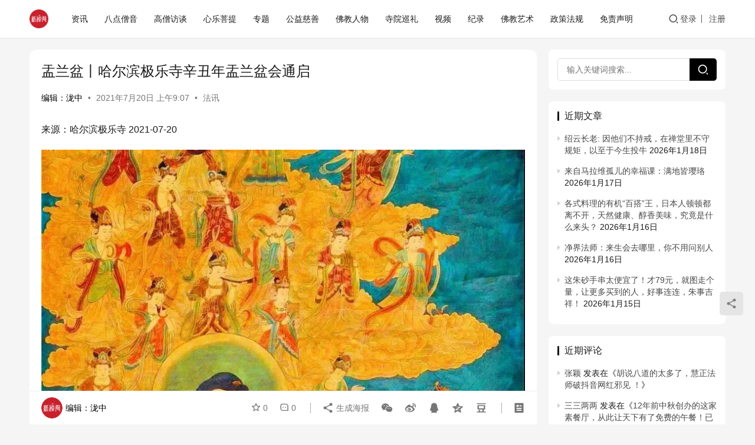

--- FILE ---
content_type: text/html; charset=UTF-8
request_url: https://www.xinchanfeng.com/1-14/7454.html
body_size: 13062
content:
<!DOCTYPE html>
<html lang="zh-Hans">
<head>
    <meta charset="UTF-8">
    <meta http-equiv="X-UA-Compatible" content="IE=edge,chrome=1">
    <meta name="renderer" content="webkit">
    <meta name="viewport" content="width=device-width,initial-scale=1,maximum-scale=5">
    <title>盂兰盆丨哈尔滨极乐寺辛丑年盂兰盆会通启 | 新禅风</title>
    <meta name="description" content="来源：哈尔滨极乐寺 2021-07-20 从即日起开始办理，有办理者请到佛事接待处咨询 咨询电话0451－82561019">
<meta property="og:type" content="article">
<meta property="og:url" content="https://www.xinchanfeng.com/1-14/7454.html">
<meta property="og:site_name" content="新禅风">
<meta property="og:title" content="盂兰盆丨哈尔滨极乐寺辛丑年盂兰盆会通启">
<meta property="og:image" content="https://www.xinchanfeng.com/wp-content/uploads/2021/07/640-3390.jpg">
<meta property="og:description" content="来源：哈尔滨极乐寺 2021-07-20 从即日起开始办理，有办理者请到佛事接待处咨询 咨询电话0451－82561019">
<link rel="canonical" href="https://www.xinchanfeng.com/1-14/7454.html">
<meta name="applicable-device" content="pc,mobile">
<meta http-equiv="Cache-Control" content="no-transform">
<link rel="shortcut icon" href="https://www.xinchanfeng.com/wp-content/uploads/2021/06/1624239353-WechatIMG8810.png">
<style id='wp-img-auto-sizes-contain-inline-css' type='text/css'>
img:is([sizes=auto i],[sizes^="auto," i]){contain-intrinsic-size:3000px 1500px}
/*# sourceURL=wp-img-auto-sizes-contain-inline-css */
</style>
<link rel='stylesheet' id='stylesheet-css' href='//www.xinchanfeng.com/wp-content/uploads/wpcom/style.6.20.0.1747846442.css?ver=6.20.0' type='text/css' media='all' />
<link rel='stylesheet' id='font-awesome-css' href='https://www.xinchanfeng.com/wp-content/themes/justnews/themer/assets/css/font-awesome.css?ver=6.20.0' type='text/css' media='all' />
<style id='wp-block-library-inline-css' type='text/css'>
:root{--wp-block-synced-color:#7a00df;--wp-block-synced-color--rgb:122,0,223;--wp-bound-block-color:var(--wp-block-synced-color);--wp-editor-canvas-background:#ddd;--wp-admin-theme-color:#007cba;--wp-admin-theme-color--rgb:0,124,186;--wp-admin-theme-color-darker-10:#006ba1;--wp-admin-theme-color-darker-10--rgb:0,107,160.5;--wp-admin-theme-color-darker-20:#005a87;--wp-admin-theme-color-darker-20--rgb:0,90,135;--wp-admin-border-width-focus:2px}@media (min-resolution:192dpi){:root{--wp-admin-border-width-focus:1.5px}}.wp-element-button{cursor:pointer}:root .has-very-light-gray-background-color{background-color:#eee}:root .has-very-dark-gray-background-color{background-color:#313131}:root .has-very-light-gray-color{color:#eee}:root .has-very-dark-gray-color{color:#313131}:root .has-vivid-green-cyan-to-vivid-cyan-blue-gradient-background{background:linear-gradient(135deg,#00d084,#0693e3)}:root .has-purple-crush-gradient-background{background:linear-gradient(135deg,#34e2e4,#4721fb 50%,#ab1dfe)}:root .has-hazy-dawn-gradient-background{background:linear-gradient(135deg,#faaca8,#dad0ec)}:root .has-subdued-olive-gradient-background{background:linear-gradient(135deg,#fafae1,#67a671)}:root .has-atomic-cream-gradient-background{background:linear-gradient(135deg,#fdd79a,#004a59)}:root .has-nightshade-gradient-background{background:linear-gradient(135deg,#330968,#31cdcf)}:root .has-midnight-gradient-background{background:linear-gradient(135deg,#020381,#2874fc)}:root{--wp--preset--font-size--normal:16px;--wp--preset--font-size--huge:42px}.has-regular-font-size{font-size:1em}.has-larger-font-size{font-size:2.625em}.has-normal-font-size{font-size:var(--wp--preset--font-size--normal)}.has-huge-font-size{font-size:var(--wp--preset--font-size--huge)}.has-text-align-center{text-align:center}.has-text-align-left{text-align:left}.has-text-align-right{text-align:right}.has-fit-text{white-space:nowrap!important}#end-resizable-editor-section{display:none}.aligncenter{clear:both}.items-justified-left{justify-content:flex-start}.items-justified-center{justify-content:center}.items-justified-right{justify-content:flex-end}.items-justified-space-between{justify-content:space-between}.screen-reader-text{border:0;clip-path:inset(50%);height:1px;margin:-1px;overflow:hidden;padding:0;position:absolute;width:1px;word-wrap:normal!important}.screen-reader-text:focus{background-color:#ddd;clip-path:none;color:#444;display:block;font-size:1em;height:auto;left:5px;line-height:normal;padding:15px 23px 14px;text-decoration:none;top:5px;width:auto;z-index:100000}html :where(.has-border-color){border-style:solid}html :where([style*=border-top-color]){border-top-style:solid}html :where([style*=border-right-color]){border-right-style:solid}html :where([style*=border-bottom-color]){border-bottom-style:solid}html :where([style*=border-left-color]){border-left-style:solid}html :where([style*=border-width]){border-style:solid}html :where([style*=border-top-width]){border-top-style:solid}html :where([style*=border-right-width]){border-right-style:solid}html :where([style*=border-bottom-width]){border-bottom-style:solid}html :where([style*=border-left-width]){border-left-style:solid}html :where(img[class*=wp-image-]){height:auto;max-width:100%}:where(figure){margin:0 0 1em}html :where(.is-position-sticky){--wp-admin--admin-bar--position-offset:var(--wp-admin--admin-bar--height,0px)}@media screen and (max-width:600px){html :where(.is-position-sticky){--wp-admin--admin-bar--position-offset:0px}}

/*# sourceURL=wp-block-library-inline-css */
</style><style id='global-styles-inline-css' type='text/css'>
:root{--wp--preset--aspect-ratio--square: 1;--wp--preset--aspect-ratio--4-3: 4/3;--wp--preset--aspect-ratio--3-4: 3/4;--wp--preset--aspect-ratio--3-2: 3/2;--wp--preset--aspect-ratio--2-3: 2/3;--wp--preset--aspect-ratio--16-9: 16/9;--wp--preset--aspect-ratio--9-16: 9/16;--wp--preset--color--black: #000000;--wp--preset--color--cyan-bluish-gray: #abb8c3;--wp--preset--color--white: #ffffff;--wp--preset--color--pale-pink: #f78da7;--wp--preset--color--vivid-red: #cf2e2e;--wp--preset--color--luminous-vivid-orange: #ff6900;--wp--preset--color--luminous-vivid-amber: #fcb900;--wp--preset--color--light-green-cyan: #7bdcb5;--wp--preset--color--vivid-green-cyan: #00d084;--wp--preset--color--pale-cyan-blue: #8ed1fc;--wp--preset--color--vivid-cyan-blue: #0693e3;--wp--preset--color--vivid-purple: #9b51e0;--wp--preset--gradient--vivid-cyan-blue-to-vivid-purple: linear-gradient(135deg,rgb(6,147,227) 0%,rgb(155,81,224) 100%);--wp--preset--gradient--light-green-cyan-to-vivid-green-cyan: linear-gradient(135deg,rgb(122,220,180) 0%,rgb(0,208,130) 100%);--wp--preset--gradient--luminous-vivid-amber-to-luminous-vivid-orange: linear-gradient(135deg,rgb(252,185,0) 0%,rgb(255,105,0) 100%);--wp--preset--gradient--luminous-vivid-orange-to-vivid-red: linear-gradient(135deg,rgb(255,105,0) 0%,rgb(207,46,46) 100%);--wp--preset--gradient--very-light-gray-to-cyan-bluish-gray: linear-gradient(135deg,rgb(238,238,238) 0%,rgb(169,184,195) 100%);--wp--preset--gradient--cool-to-warm-spectrum: linear-gradient(135deg,rgb(74,234,220) 0%,rgb(151,120,209) 20%,rgb(207,42,186) 40%,rgb(238,44,130) 60%,rgb(251,105,98) 80%,rgb(254,248,76) 100%);--wp--preset--gradient--blush-light-purple: linear-gradient(135deg,rgb(255,206,236) 0%,rgb(152,150,240) 100%);--wp--preset--gradient--blush-bordeaux: linear-gradient(135deg,rgb(254,205,165) 0%,rgb(254,45,45) 50%,rgb(107,0,62) 100%);--wp--preset--gradient--luminous-dusk: linear-gradient(135deg,rgb(255,203,112) 0%,rgb(199,81,192) 50%,rgb(65,88,208) 100%);--wp--preset--gradient--pale-ocean: linear-gradient(135deg,rgb(255,245,203) 0%,rgb(182,227,212) 50%,rgb(51,167,181) 100%);--wp--preset--gradient--electric-grass: linear-gradient(135deg,rgb(202,248,128) 0%,rgb(113,206,126) 100%);--wp--preset--gradient--midnight: linear-gradient(135deg,rgb(2,3,129) 0%,rgb(40,116,252) 100%);--wp--preset--font-size--small: 13px;--wp--preset--font-size--medium: 20px;--wp--preset--font-size--large: 36px;--wp--preset--font-size--x-large: 42px;--wp--preset--spacing--20: 0.44rem;--wp--preset--spacing--30: 0.67rem;--wp--preset--spacing--40: 1rem;--wp--preset--spacing--50: 1.5rem;--wp--preset--spacing--60: 2.25rem;--wp--preset--spacing--70: 3.38rem;--wp--preset--spacing--80: 5.06rem;--wp--preset--shadow--natural: 6px 6px 9px rgba(0, 0, 0, 0.2);--wp--preset--shadow--deep: 12px 12px 50px rgba(0, 0, 0, 0.4);--wp--preset--shadow--sharp: 6px 6px 0px rgba(0, 0, 0, 0.2);--wp--preset--shadow--outlined: 6px 6px 0px -3px rgb(255, 255, 255), 6px 6px rgb(0, 0, 0);--wp--preset--shadow--crisp: 6px 6px 0px rgb(0, 0, 0);}:where(.is-layout-flex){gap: 0.5em;}:where(.is-layout-grid){gap: 0.5em;}body .is-layout-flex{display: flex;}.is-layout-flex{flex-wrap: wrap;align-items: center;}.is-layout-flex > :is(*, div){margin: 0;}body .is-layout-grid{display: grid;}.is-layout-grid > :is(*, div){margin: 0;}:where(.wp-block-columns.is-layout-flex){gap: 2em;}:where(.wp-block-columns.is-layout-grid){gap: 2em;}:where(.wp-block-post-template.is-layout-flex){gap: 1.25em;}:where(.wp-block-post-template.is-layout-grid){gap: 1.25em;}.has-black-color{color: var(--wp--preset--color--black) !important;}.has-cyan-bluish-gray-color{color: var(--wp--preset--color--cyan-bluish-gray) !important;}.has-white-color{color: var(--wp--preset--color--white) !important;}.has-pale-pink-color{color: var(--wp--preset--color--pale-pink) !important;}.has-vivid-red-color{color: var(--wp--preset--color--vivid-red) !important;}.has-luminous-vivid-orange-color{color: var(--wp--preset--color--luminous-vivid-orange) !important;}.has-luminous-vivid-amber-color{color: var(--wp--preset--color--luminous-vivid-amber) !important;}.has-light-green-cyan-color{color: var(--wp--preset--color--light-green-cyan) !important;}.has-vivid-green-cyan-color{color: var(--wp--preset--color--vivid-green-cyan) !important;}.has-pale-cyan-blue-color{color: var(--wp--preset--color--pale-cyan-blue) !important;}.has-vivid-cyan-blue-color{color: var(--wp--preset--color--vivid-cyan-blue) !important;}.has-vivid-purple-color{color: var(--wp--preset--color--vivid-purple) !important;}.has-black-background-color{background-color: var(--wp--preset--color--black) !important;}.has-cyan-bluish-gray-background-color{background-color: var(--wp--preset--color--cyan-bluish-gray) !important;}.has-white-background-color{background-color: var(--wp--preset--color--white) !important;}.has-pale-pink-background-color{background-color: var(--wp--preset--color--pale-pink) !important;}.has-vivid-red-background-color{background-color: var(--wp--preset--color--vivid-red) !important;}.has-luminous-vivid-orange-background-color{background-color: var(--wp--preset--color--luminous-vivid-orange) !important;}.has-luminous-vivid-amber-background-color{background-color: var(--wp--preset--color--luminous-vivid-amber) !important;}.has-light-green-cyan-background-color{background-color: var(--wp--preset--color--light-green-cyan) !important;}.has-vivid-green-cyan-background-color{background-color: var(--wp--preset--color--vivid-green-cyan) !important;}.has-pale-cyan-blue-background-color{background-color: var(--wp--preset--color--pale-cyan-blue) !important;}.has-vivid-cyan-blue-background-color{background-color: var(--wp--preset--color--vivid-cyan-blue) !important;}.has-vivid-purple-background-color{background-color: var(--wp--preset--color--vivid-purple) !important;}.has-black-border-color{border-color: var(--wp--preset--color--black) !important;}.has-cyan-bluish-gray-border-color{border-color: var(--wp--preset--color--cyan-bluish-gray) !important;}.has-white-border-color{border-color: var(--wp--preset--color--white) !important;}.has-pale-pink-border-color{border-color: var(--wp--preset--color--pale-pink) !important;}.has-vivid-red-border-color{border-color: var(--wp--preset--color--vivid-red) !important;}.has-luminous-vivid-orange-border-color{border-color: var(--wp--preset--color--luminous-vivid-orange) !important;}.has-luminous-vivid-amber-border-color{border-color: var(--wp--preset--color--luminous-vivid-amber) !important;}.has-light-green-cyan-border-color{border-color: var(--wp--preset--color--light-green-cyan) !important;}.has-vivid-green-cyan-border-color{border-color: var(--wp--preset--color--vivid-green-cyan) !important;}.has-pale-cyan-blue-border-color{border-color: var(--wp--preset--color--pale-cyan-blue) !important;}.has-vivid-cyan-blue-border-color{border-color: var(--wp--preset--color--vivid-cyan-blue) !important;}.has-vivid-purple-border-color{border-color: var(--wp--preset--color--vivid-purple) !important;}.has-vivid-cyan-blue-to-vivid-purple-gradient-background{background: var(--wp--preset--gradient--vivid-cyan-blue-to-vivid-purple) !important;}.has-light-green-cyan-to-vivid-green-cyan-gradient-background{background: var(--wp--preset--gradient--light-green-cyan-to-vivid-green-cyan) !important;}.has-luminous-vivid-amber-to-luminous-vivid-orange-gradient-background{background: var(--wp--preset--gradient--luminous-vivid-amber-to-luminous-vivid-orange) !important;}.has-luminous-vivid-orange-to-vivid-red-gradient-background{background: var(--wp--preset--gradient--luminous-vivid-orange-to-vivid-red) !important;}.has-very-light-gray-to-cyan-bluish-gray-gradient-background{background: var(--wp--preset--gradient--very-light-gray-to-cyan-bluish-gray) !important;}.has-cool-to-warm-spectrum-gradient-background{background: var(--wp--preset--gradient--cool-to-warm-spectrum) !important;}.has-blush-light-purple-gradient-background{background: var(--wp--preset--gradient--blush-light-purple) !important;}.has-blush-bordeaux-gradient-background{background: var(--wp--preset--gradient--blush-bordeaux) !important;}.has-luminous-dusk-gradient-background{background: var(--wp--preset--gradient--luminous-dusk) !important;}.has-pale-ocean-gradient-background{background: var(--wp--preset--gradient--pale-ocean) !important;}.has-electric-grass-gradient-background{background: var(--wp--preset--gradient--electric-grass) !important;}.has-midnight-gradient-background{background: var(--wp--preset--gradient--midnight) !important;}.has-small-font-size{font-size: var(--wp--preset--font-size--small) !important;}.has-medium-font-size{font-size: var(--wp--preset--font-size--medium) !important;}.has-large-font-size{font-size: var(--wp--preset--font-size--large) !important;}.has-x-large-font-size{font-size: var(--wp--preset--font-size--x-large) !important;}
/*# sourceURL=global-styles-inline-css */
</style>

<style id='classic-theme-styles-inline-css' type='text/css'>
/*! This file is auto-generated */
.wp-block-button__link{color:#fff;background-color:#32373c;border-radius:9999px;box-shadow:none;text-decoration:none;padding:calc(.667em + 2px) calc(1.333em + 2px);font-size:1.125em}.wp-block-file__button{background:#32373c;color:#fff;text-decoration:none}
/*# sourceURL=/wp-includes/css/classic-themes.min.css */
</style>
<link rel='stylesheet' id='wwa-css' href='https://www.xinchanfeng.com/wp-content/plugins/justweapp/css/style.css?ver=3.15.1' type='text/css' media='all' />
<link rel='stylesheet' id='zhuige-livec-css' href='https://www.xinchanfeng.com/wp-content/plugins/zhuige-livec/public/css/zhuige-livec-public.css?ver=1.0.0' type='text/css' media='all' />
<link rel='stylesheet' id='wpcom-member-css' href='https://www.xinchanfeng.com/wp-content/plugins/wpcom-member/css/style.css?ver=1.7.10' type='text/css' media='all' />
<script type="text/javascript" src="https://www.xinchanfeng.com/wp-includes/js/jquery/jquery.min.js?ver=3.7.1" id="jquery-core-js"></script>
<script type="text/javascript" src="https://www.xinchanfeng.com/wp-includes/js/jquery/jquery-migrate.min.js?ver=3.4.1" id="jquery-migrate-js"></script>
<script type="text/javascript" src="https://www.xinchanfeng.com/wp-content/plugins/zhuige-livec/public/js/zhuige-livec-public.js?ver=1.0.0" id="zhuige-livec-js"></script>
<link rel="EditURI" type="application/rsd+xml" title="RSD" href="https://www.xinchanfeng.com/xmlrpc.php?rsd" />
<style type="text/css">.recentcomments a{display:inline !important;padding:0 !important;margin:0 !important;}</style><link rel="icon" href="https://www.xinchanfeng.com/wp-content/uploads/2021/06/1624239353-WechatIMG8810-150x150.png" sizes="32x32" />
<link rel="icon" href="https://www.xinchanfeng.com/wp-content/uploads/2021/06/1624239353-WechatIMG8810-768x768.png" sizes="192x192" />
<link rel="apple-touch-icon" href="https://www.xinchanfeng.com/wp-content/uploads/2021/06/1624239353-WechatIMG8810-768x768.png" />
<meta name="msapplication-TileImage" content="https://www.xinchanfeng.com/wp-content/uploads/2021/06/1624239353-WechatIMG8810-768x768.png" />
    <!--[if lte IE 11]><script src="https://www.xinchanfeng.com/wp-content/themes/justnews/js/update.js"></script><![endif]-->
</head>
<body class="wp-singular post-template-default single single-post postid-7454 single-format-standard wp-theme-justnews lang-cn el-boxed header-fixed">
<header class="header">
    <div class="container">
        <div class="navbar-header">
            <button type="button" class="navbar-toggle collapsed" data-toggle="collapse" data-target=".navbar-collapse" aria-label="menu">
                <span class="icon-bar icon-bar-1"></span>
                <span class="icon-bar icon-bar-2"></span>
                <span class="icon-bar icon-bar-3"></span>
            </button>
                        <div class="logo">
                <a href="https://www.xinchanfeng.com/" rel="home">
                    <img src="https://www.xinchanfeng.com/wp-content/uploads/2021/06/1624239353-WechatIMG8810.png" alt="新禅风">
                </a>
            </div>
        </div>
        <div class="collapse navbar-collapse mobile-style-0">
            <nav class="primary-menu"><ul id="menu-%e6%96%b0%e7%a6%85%e9%a3%8e%e9%a1%b6%e9%83%a8%e8%8f%9c%e5%8d%95" class="nav navbar-nav wpcom-adv-menu"><li class="menu-item"><a href="https://www.xinchanfeng.com/category/1-1">资讯</a></li>
<li class="menu-item"><a href="https://www.xinchanfeng.com/category/1-3">八点僧音</a></li>
<li class="menu-item"><a href="https://www.xinchanfeng.com/category/1-2">高僧访谈</a></li>
<li class="menu-item"><a href="https://www.xinchanfeng.com/category/1-4">心乐菩提</a></li>
<li class="menu-item"><a href="https://www.xinchanfeng.com/category/1-7">专题</a></li>
<li class="menu-item"><a href="https://www.xinchanfeng.com/category/1-9">公益慈善</a></li>
<li class="menu-item"><a href="https://www.xinchanfeng.com/category/1-11">佛教人物</a></li>
<li class="menu-item"><a href="https://www.xinchanfeng.com/category/1-18">寺院巡礼</a></li>
<li class="menu-item"><a href="https://www.xinchanfeng.com/category/1-5">视频</a></li>
<li class="menu-item"><a href="https://www.xinchanfeng.com/category/jilu">纪录</a></li>
<li class="menu-item"><a href="https://www.xinchanfeng.com/category/1-10">佛教艺术</a></li>
<li class="menu-item"><a href="https://www.xinchanfeng.com/category/1-21">政策法规</a></li>
<li class="menu-item menu-item-object-post"><a href="https://www.xinchanfeng.com/1-22/688.html">免责声明</a></li>
</ul></nav>            <div class="navbar-action">
                                    <div class="navbar-search-icon j-navbar-search"><i class="wpcom-icon wi"><svg aria-hidden="true"><use xlink:href="#wi-search"></use></svg></i></div>
                    <form class="navbar-search" action="https://www.xinchanfeng.com" method="get" role="search">
                        <div class="navbar-search-inner">
                            <i class="wpcom-icon wi navbar-search-close"><svg aria-hidden="true"><use xlink:href="#wi-close"></use></svg></i>                            <input type="text" name="s" class="navbar-search-input" autocomplete="off" maxlength="100" placeholder="输入关键词搜索..." value="">
                            <button class="navbar-search-btn" type="submit" aria-label="搜索"><i class="wpcom-icon wi"><svg aria-hidden="true"><use xlink:href="#wi-search"></use></svg></i></button>
                        </div>
                    </form>
                                    <div id="j-user-wrap">
                        <a class="login" href="https://www.xinchanfeng.com/wp-login.php">登录</a>
                        <a class="login register" href="https://www.xinchanfeng.com/wp-login.php?action=register">注册</a>
                    </div>
                                </div>
        </div>
    </div><!-- /.container -->
</header>

<div id="wrap">    <div class="wrap container">
                <main class="main">
                            <article id="post-7454" class="post-7454 post type-post status-publish format-standard has-post-thumbnail hentry category-1-14 entry">
                    <div class="entry-main">
                                                                        <div class="entry-head">
                            <h1 class="entry-title">盂兰盆丨哈尔滨极乐寺辛丑年盂兰盆会通启</h1>
                            <div class="entry-info">
                                                                    <span class="vcard">
                                        <a class="nickname url fn j-user-card" data-user="21" href="https://www.xinchanfeng.com/author/gongyufeng">编辑：泷中</a>
                                    </span>
                                    <span class="dot">•</span>
                                                                <time class="entry-date published" datetime="2021-07-20T09:07:54+08:00" pubdate>
                                    2021年7月20日 上午9:07                                </time>
                                <span class="dot">•</span>
                                <a href="https://www.xinchanfeng.com/category/1-14" rel="category tag">法讯</a>                                                            </div>
                        </div>
                        
                                                <div class="entry-content">
                            <p>来源：哈尔滨极乐寺 2021-07-20</p>
<section>
<section>
<section><noscript><img decoding="async" alt="盂兰盆丨哈尔滨极乐寺辛丑年盂兰盆会通启" src="https://www.xinchanfeng.com/wp-content/uploads/2021/07/640-3390.jpg" data-ratio="1.4975962" data-type="jpeg" data-w="832" data-imgqrcoded="1" /></noscript><img decoding="async" class="j-lazy" alt="盂兰盆丨哈尔滨极乐寺辛丑年盂兰盆会通启" src="https://www.xinchanfeng.com/wp-content/themes/justnews/themer/assets/images/lazy.png" data-original="https://www.xinchanfeng.com/wp-content/uploads/2021/07/640-3390.jpg" data-ratio="1.4975962" data-type="jpeg" data-w="832" data-imgqrcoded="1" /></section>
</section>
<section>
<section><noscript><img decoding="async" class="aligncenter" alt="盂兰盆丨哈尔滨极乐寺辛丑年盂兰盆会通启" src="https://www.xinchanfeng.com/wp-content/uploads/2021/07/640-428.png" data-backh="442" data-backw="396" data-ratio="1.1161616" data-type="png" data-w="396" data-imgqrcoded="1" data-shadow="200" /></noscript><img decoding="async" class="aligncenter j-lazy" alt="盂兰盆丨哈尔滨极乐寺辛丑年盂兰盆会通启" src="https://www.xinchanfeng.com/wp-content/themes/justnews/themer/assets/images/lazy.png" data-original="https://www.xinchanfeng.com/wp-content/uploads/2021/07/640-428.png" data-backh="442" data-backw="396" data-ratio="1.1161616" data-type="png" data-w="396" data-imgqrcoded="1" data-shadow="200" /></section>
</section>
<section>
<section><noscript><img decoding="async" alt="盂兰盆丨哈尔滨极乐寺辛丑年盂兰盆会通启" src="https://www.xinchanfeng.com/wp-content/uploads/2021/07/640-3391.jpg" data-ratio="0.614" data-type="jpeg" data-w="500" data-imgqrcoded="1" /></noscript><img decoding="async" class="j-lazy" alt="盂兰盆丨哈尔滨极乐寺辛丑年盂兰盆会通启" src="https://www.xinchanfeng.com/wp-content/themes/justnews/themer/assets/images/lazy.png" data-original="https://www.xinchanfeng.com/wp-content/uploads/2021/07/640-3391.jpg" data-ratio="0.614" data-type="jpeg" data-w="500" data-imgqrcoded="1" /></section>
</section>
<section>
<section><noscript><img decoding="async" class="aligncenter" alt="盂兰盆丨哈尔滨极乐寺辛丑年盂兰盆会通启" src="https://www.xinchanfeng.com/wp-content/uploads/2021/07/640-429.png" data-backh="671" data-backw="396" data-ratio="1.6944444" data-type="png" data-w="396" data-imgqrcoded="1" data-shadow="200" /></noscript><img decoding="async" class="aligncenter j-lazy" alt="盂兰盆丨哈尔滨极乐寺辛丑年盂兰盆会通启" src="https://www.xinchanfeng.com/wp-content/themes/justnews/themer/assets/images/lazy.png" data-original="https://www.xinchanfeng.com/wp-content/uploads/2021/07/640-429.png" data-backh="671" data-backw="396" data-ratio="1.6944444" data-type="png" data-w="396" data-imgqrcoded="1" data-shadow="200" /></section>
</section>
<section>从即日起开始办理，有办理者请到佛事接待处咨询</p>
<p>咨询电话0451－82561019</p>
</section>
</section>
                                                        <div class="entry-copyright">本网站属于非赢利性网站，转载的文章遵循原作者的版权声明，如有版权异议，请联系值班编辑予以删除。
联系方式：0591-83056739-818        18950442781</div>                        </div>

                        <div class="entry-tag"></div>
                        <div class="entry-action">
                            <div class="btn-zan" data-id="7454"><i class="wpcom-icon wi"><svg aria-hidden="true"><use xlink:href="#wi-thumb-up-fill"></use></svg></i> 赞 <span class="entry-action-num">(2)</span></div>
                                                    </div>

                        <div class="entry-bar">
                            <div class="entry-bar-inner">
                                                                    <div class="entry-bar-author">
                                                                                <a data-user="21" target="_blank" href="https://www.xinchanfeng.com/author/gongyufeng" class="avatar j-user-card">
                                            <img alt='编辑：泷中的头像' src='//www.xinchanfeng.com/wp-content/uploads/2021/06/1624239353-WechatIMG8810.png' class='avatar avatar-60 photo' height='60' width='60' /><span class="author-name">编辑：泷中</span>                                        </a>
                                    </div>
                                                                <div class="entry-bar-info">
                                    <div class="info-item meta">
                                                                                    <a class="meta-item j-heart" href="javascript:;" data-id="7454"><i class="wpcom-icon wi"><svg aria-hidden="true"><use xlink:href="#wi-star"></use></svg></i> <span class="data">0</span></a>                                        <a class="meta-item" href="#comments"><i class="wpcom-icon wi"><svg aria-hidden="true"><use xlink:href="#wi-comment"></use></svg></i> <span class="data">0</span></a>                                                                            </div>
                                    <div class="info-item share">
                                                                                    <a class="meta-item mobile j-mobile-share" href="javascript:;" data-id="7454" data-qrcode="https://www.xinchanfeng.com/1-14/7454.html">
                                                <i class="wpcom-icon wi"><svg aria-hidden="true"><use xlink:href="#wi-share"></use></svg></i> 生成海报                                            </a>
                                                                                    <a class="meta-item wechat" data-share="wechat" target="_blank" rel="nofollow" href="#">
                                                <i class="wpcom-icon wi"><svg aria-hidden="true"><use xlink:href="#wi-wechat"></use></svg></i>                                            </a>
                                                                                    <a class="meta-item weibo" data-share="weibo" target="_blank" rel="nofollow" href="#">
                                                <i class="wpcom-icon wi"><svg aria-hidden="true"><use xlink:href="#wi-weibo"></use></svg></i>                                            </a>
                                                                                    <a class="meta-item qq" data-share="qq" target="_blank" rel="nofollow" href="#">
                                                <i class="wpcom-icon wi"><svg aria-hidden="true"><use xlink:href="#wi-qq"></use></svg></i>                                            </a>
                                                                                    <a class="meta-item qzone" data-share="qzone" target="_blank" rel="nofollow" href="#">
                                                <i class="wpcom-icon wi"><svg aria-hidden="true"><use xlink:href="#wi-qzone"></use></svg></i>                                            </a>
                                                                                    <a class="meta-item douban" data-share="douban" target="_blank" rel="nofollow" href="#">
                                                <i class="wpcom-icon wi"><svg aria-hidden="true"><use xlink:href="#wi-douban"></use></svg></i>                                            </a>
                                                                            </div>
                                    <div class="info-item act">
                                        <a href="javascript:;" id="j-reading"><i class="wpcom-icon wi"><svg aria-hidden="true"><use xlink:href="#wi-article"></use></svg></i></a>
                                    </div>
                                </div>
                            </div>
                        </div>
                    </div>
                                            <div class="entry-page">
                    <div class="entry-page-prev j-lazy" style="background-image: url('https://www.xinchanfeng.com/wp-content/themes/justnews/themer/assets/images/lazy.png');" data-original="https://www.xinchanfeng.com/wp-content/uploads/2021/07/640-3384-480x300.jpg">
                <a href="https://www.xinchanfeng.com/1-1/7441.html" title="闽南佛学院举办2021级研究生入学典礼" rel="prev">
                    <span>闽南佛学院举办2021级研究生入学典礼</span>
                </a>
                <div class="entry-page-info">
                    <span class="pull-left"><i class="wpcom-icon wi"><svg aria-hidden="true"><use xlink:href="#wi-arrow-left-double"></use></svg></i> 上一篇</span>
                    <span class="pull-right">2021年7月20日 上午9:04</span>
                </div>
            </div>
                            <div class="entry-page-next j-lazy" style="background-image: url('https://www.xinchanfeng.com/wp-content/themes/justnews/themer/assets/images/lazy.png');" data-original="https://www.xinchanfeng.com/wp-content/uploads/2021/07/640-3392-480x300.jpg">
                <a href="https://www.xinchanfeng.com/1-1/7459.html" title="他，不只是民族英雄 更是名垂青史的佛门弟子" rel="next">
                    <span>他，不只是民族英雄 更是名垂青史的佛门弟子</span>
                </a>
                <div class="entry-page-info">
                    <span class="pull-right">下一篇 <i class="wpcom-icon wi"><svg aria-hidden="true"><use xlink:href="#wi-arrow-right-double"></use></svg></i></span>
                    <span class="pull-left">2021年7月20日 下午1:59</span>
                </div>
            </div>
            </div>
                                                                <div class="entry-related-posts">
                            <h3 class="entry-related-title">相关推荐</h3><ul class="entry-related cols-3 post-loop post-loop-image"><li class="item">
    <div class="item-inner">
        <div class="item-img">
            <a class="item-thumb" href="https://www.xinchanfeng.com/1-14/8614.html" title="观音丨六月十九观世音菩萨成道日祈福法会暨资国寺普门观音楼前广场动工仪式通启" rel="bookmark">
                <img width="480" height="300" src="https://www.xinchanfeng.com/wp-content/themes/justnews/themer/assets/images/lazy.png" class="attachment-post-thumbnail size-post-thumbnail wp-post-image j-lazy" alt="观音丨六月十九观世音菩萨成道日祈福法会暨资国寺普门观音楼前广场动工仪式通启" decoding="async" fetchpriority="high" data-original="https://www.xinchanfeng.com/wp-content/uploads/2021/07/1627027675-78-480x300.png" />            </a>
                            <a class="item-category" href="https://www.xinchanfeng.com/category/1-14" target="_blank">法讯</a>        </div>
        <h3 class="item-title">
            <a href="https://www.xinchanfeng.com/1-14/8614.html" rel="bookmark">
                 观音丨六月十九观世音菩萨成道日祈福法会暨资国寺普门观音楼前广场动工仪式通启            </a>
        </h3>

                        <div class="item-meta-items">
                    <span class="item-meta-li likes" title="点赞数"><i class="wpcom-icon wi"><svg aria-hidden="true"><use xlink:href="#wi-thumb-up"></use></svg></i>4</span><span class="item-meta-li stars" title="收藏数"><i class="wpcom-icon wi"><svg aria-hidden="true"><use xlink:href="#wi-star"></use></svg></i>0</span><a class="item-meta-li comments" href="https://www.xinchanfeng.com/1-14/8614.html#comments" target="_blank" title="评论数"><i class="wpcom-icon wi"><svg aria-hidden="true"><use xlink:href="#wi-comment"></use></svg></i>0</a>                </div>
                        <div class="item-meta-author">
                                <a data-user="21" target="_blank" href="https://www.xinchanfeng.com/author/gongyufeng" class="avatar j-user-card">
                    <img alt='编辑：泷中的头像' src='//www.xinchanfeng.com/wp-content/uploads/2021/06/1624239353-WechatIMG8810.png' class='avatar avatar-60 photo' height='60' width='60' />                    <span>编辑：泷中</span>
                </a>
                <div class="item-meta-right">2021年7月23日</div>
            </div>
            </div>
</li><li class="item">
    <div class="item-inner">
        <div class="item-img">
            <a class="item-thumb" href="https://www.xinchanfeng.com/1-14/17286.html" title="共修 | 深圳弘福寺三十三期共修法会通启" rel="bookmark">
                <img width="480" height="300" src="https://www.xinchanfeng.com/wp-content/themes/justnews/themer/assets/images/lazy.png" class="attachment-post-thumbnail size-post-thumbnail wp-post-image j-lazy" alt="共修 | 深圳弘福寺三十三期共修法会通启" decoding="async" data-original="https://www.xinchanfeng.com/wp-content/uploads/2021/10/640-480x300.png" />            </a>
                            <a class="item-category" href="https://www.xinchanfeng.com/category/1-14" target="_blank">法讯</a>        </div>
        <h3 class="item-title">
            <a href="https://www.xinchanfeng.com/1-14/17286.html" rel="bookmark">
                 共修 | 深圳弘福寺三十三期共修法会通启            </a>
        </h3>

                        <div class="item-meta-items">
                    <span class="item-meta-li likes" title="点赞数"><i class="wpcom-icon wi"><svg aria-hidden="true"><use xlink:href="#wi-thumb-up"></use></svg></i>0</span><span class="item-meta-li stars" title="收藏数"><i class="wpcom-icon wi"><svg aria-hidden="true"><use xlink:href="#wi-star"></use></svg></i>0</span><a class="item-meta-li comments" href="https://www.xinchanfeng.com/1-14/17286.html#comments" target="_blank" title="评论数"><i class="wpcom-icon wi"><svg aria-hidden="true"><use xlink:href="#wi-comment"></use></svg></i>0</a>                </div>
                        <div class="item-meta-author">
                                <a data-user="21" target="_blank" href="https://www.xinchanfeng.com/author/gongyufeng" class="avatar j-user-card">
                    <img alt='编辑：泷中的头像' src='//www.xinchanfeng.com/wp-content/uploads/2021/06/1624239353-WechatIMG8810.png' class='avatar avatar-60 photo' height='60' width='60' />                    <span>编辑：泷中</span>
                </a>
                <div class="item-meta-right">2021年10月8日</div>
            </div>
            </div>
</li><li class="item">
    <div class="item-inner">
        <div class="item-img">
            <a class="item-thumb" href="https://www.xinchanfeng.com/1-14/13564.html" title="佛忏丨文昌宏光寺启建三千佛忏法会通启" rel="bookmark">
                <img width="480" height="300" src="https://www.xinchanfeng.com/wp-content/themes/justnews/themer/assets/images/lazy.png" class="attachment-post-thumbnail size-post-thumbnail wp-post-image j-lazy" alt="佛忏丨文昌宏光寺启建三千佛忏法会通启" decoding="async" data-original="https://www.xinchanfeng.com/wp-content/uploads/2021/08/640-2353-480x300.jpg" />            </a>
                            <a class="item-category" href="https://www.xinchanfeng.com/category/1-14" target="_blank">法讯</a>        </div>
        <h3 class="item-title">
            <a href="https://www.xinchanfeng.com/1-14/13564.html" rel="bookmark">
                 佛忏丨文昌宏光寺启建三千佛忏法会通启            </a>
        </h3>

                        <div class="item-meta-items">
                    <span class="item-meta-li likes" title="点赞数"><i class="wpcom-icon wi"><svg aria-hidden="true"><use xlink:href="#wi-thumb-up"></use></svg></i>1</span><span class="item-meta-li stars" title="收藏数"><i class="wpcom-icon wi"><svg aria-hidden="true"><use xlink:href="#wi-star"></use></svg></i>0</span><a class="item-meta-li comments" href="https://www.xinchanfeng.com/1-14/13564.html#comments" target="_blank" title="评论数"><i class="wpcom-icon wi"><svg aria-hidden="true"><use xlink:href="#wi-comment"></use></svg></i>0</a>                </div>
                        <div class="item-meta-author">
                                <a data-user="21" target="_blank" href="https://www.xinchanfeng.com/author/gongyufeng" class="avatar j-user-card">
                    <img alt='编辑：泷中的头像' src='//www.xinchanfeng.com/wp-content/uploads/2021/06/1624239353-WechatIMG8810.png' class='avatar avatar-60 photo' height='60' width='60' />                    <span>编辑：泷中</span>
                </a>
                <div class="item-meta-right">2021年8月25日</div>
            </div>
            </div>
</li><li class="item">
    <div class="item-inner">
        <div class="item-img">
            <a class="item-thumb" href="https://www.xinchanfeng.com/1-14/3462.html" title="法会丨2021辛丑年上海大圆通寺观世音成道日祈福法会通启" rel="bookmark">
                <img width="480" height="300" src="https://www.xinchanfeng.com/wp-content/themes/justnews/themer/assets/images/lazy.png" class="attachment-post-thumbnail size-post-thumbnail wp-post-image j-lazy" alt="法会丨2021辛丑年上海大圆通寺观世音成道日祈福法会通启" decoding="async" data-original="https://www.xinchanfeng.com/wp-content/uploads/2021/07/640-131-480x300.jpg" />            </a>
                            <a class="item-category" href="https://www.xinchanfeng.com/category/1-14" target="_blank">法讯</a>        </div>
        <h3 class="item-title">
            <a href="https://www.xinchanfeng.com/1-14/3462.html" rel="bookmark">
                 法会丨2021辛丑年上海大圆通寺观世音成道日祈福法会通启            </a>
        </h3>

                        <div class="item-meta-items">
                    <span class="item-meta-li likes" title="点赞数"><i class="wpcom-icon wi"><svg aria-hidden="true"><use xlink:href="#wi-thumb-up"></use></svg></i>5</span><span class="item-meta-li stars" title="收藏数"><i class="wpcom-icon wi"><svg aria-hidden="true"><use xlink:href="#wi-star"></use></svg></i>0</span><a class="item-meta-li comments" href="https://www.xinchanfeng.com/1-14/3462.html#comments" target="_blank" title="评论数"><i class="wpcom-icon wi"><svg aria-hidden="true"><use xlink:href="#wi-comment"></use></svg></i>0</a>                </div>
                        <div class="item-meta-author">
                                <a data-user="21" target="_blank" href="https://www.xinchanfeng.com/author/gongyufeng" class="avatar j-user-card">
                    <img alt='编辑：泷中的头像' src='//www.xinchanfeng.com/wp-content/uploads/2021/06/1624239353-WechatIMG8810.png' class='avatar avatar-60 photo' height='60' width='60' />                    <span>编辑：泷中</span>
                </a>
                <div class="item-meta-right">2021年7月2日</div>
            </div>
            </div>
</li><li class="item">
    <div class="item-inner">
        <div class="item-img">
            <a class="item-thumb" href="https://www.xinchanfeng.com/1-14/3263.html" title="法会丨辛丑年六月十九圆通禅寺“祈福、放生、授皈”观音成道法会" rel="bookmark">
                <img width="480" height="300" src="https://www.xinchanfeng.com/wp-content/themes/justnews/themer/assets/images/lazy.png" class="attachment-post-thumbnail size-post-thumbnail wp-post-image j-lazy" alt="法会丨辛丑年六月十九圆通禅寺“祈福、放生、授皈”观音成道法会" decoding="async" data-original="https://www.xinchanfeng.com/wp-content/uploads/2021/06/640-110-480x300.png" />            </a>
                            <a class="item-category" href="https://www.xinchanfeng.com/category/1-14" target="_blank">法讯</a>        </div>
        <h3 class="item-title">
            <a href="https://www.xinchanfeng.com/1-14/3263.html" rel="bookmark">
                 法会丨辛丑年六月十九圆通禅寺“祈福、放生、授皈”观音成道法会            </a>
        </h3>

                        <div class="item-meta-items">
                    <span class="item-meta-li likes" title="点赞数"><i class="wpcom-icon wi"><svg aria-hidden="true"><use xlink:href="#wi-thumb-up"></use></svg></i>4</span><span class="item-meta-li stars" title="收藏数"><i class="wpcom-icon wi"><svg aria-hidden="true"><use xlink:href="#wi-star"></use></svg></i>0</span><a class="item-meta-li comments" href="https://www.xinchanfeng.com/1-14/3263.html#comments" target="_blank" title="评论数"><i class="wpcom-icon wi"><svg aria-hidden="true"><use xlink:href="#wi-comment"></use></svg></i>0</a>                </div>
                        <div class="item-meta-author">
                                <a data-user="21" target="_blank" href="https://www.xinchanfeng.com/author/gongyufeng" class="avatar j-user-card">
                    <img alt='编辑：泷中的头像' src='//www.xinchanfeng.com/wp-content/uploads/2021/06/1624239353-WechatIMG8810.png' class='avatar avatar-60 photo' height='60' width='60' />                    <span>编辑：泷中</span>
                </a>
                <div class="item-meta-right">2021年6月30日</div>
            </div>
            </div>
</li><li class="item">
    <div class="item-inner">
        <div class="item-img">
            <a class="item-thumb" href="https://www.xinchanfeng.com/1-14/3592.html" title="观音丨福州开元寺将举办观世音菩萨成道纪念法会的通知" rel="bookmark">
                <img width="480" height="300" src="https://www.xinchanfeng.com/wp-content/themes/justnews/themer/assets/images/lazy.png" class="attachment-post-thumbnail size-post-thumbnail wp-post-image j-lazy" alt="观音丨福州开元寺将举办观世音菩萨成道纪念法会的通知" decoding="async" data-original="https://www.xinchanfeng.com/wp-content/uploads/2021/07/640-852-480x300.jpg" />            </a>
                            <a class="item-category" href="https://www.xinchanfeng.com/category/1-14" target="_blank">法讯</a>        </div>
        <h3 class="item-title">
            <a href="https://www.xinchanfeng.com/1-14/3592.html" rel="bookmark">
                 观音丨福州开元寺将举办观世音菩萨成道纪念法会的通知            </a>
        </h3>

                        <div class="item-meta-items">
                    <span class="item-meta-li likes" title="点赞数"><i class="wpcom-icon wi"><svg aria-hidden="true"><use xlink:href="#wi-thumb-up"></use></svg></i>3</span><span class="item-meta-li stars" title="收藏数"><i class="wpcom-icon wi"><svg aria-hidden="true"><use xlink:href="#wi-star"></use></svg></i>0</span><a class="item-meta-li comments" href="https://www.xinchanfeng.com/1-14/3592.html#comments" target="_blank" title="评论数"><i class="wpcom-icon wi"><svg aria-hidden="true"><use xlink:href="#wi-comment"></use></svg></i>0</a>                </div>
                        <div class="item-meta-author">
                                <a data-user="21" target="_blank" href="https://www.xinchanfeng.com/author/gongyufeng" class="avatar j-user-card">
                    <img alt='编辑：泷中的头像' src='//www.xinchanfeng.com/wp-content/uploads/2021/06/1624239353-WechatIMG8810.png' class='avatar avatar-60 photo' height='60' width='60' />                    <span>编辑：泷中</span>
                </a>
                <div class="item-meta-right">2021年7月5日</div>
            </div>
            </div>
</li><li class="item">
    <div class="item-inner">
        <div class="item-img">
            <a class="item-thumb" href="https://www.xinchanfeng.com/1-14/4289.html" title="短期出家丨东台弥陀寺8月21-27日举办短期出家" rel="bookmark">
                <img width="480" height="300" src="https://www.xinchanfeng.com/wp-content/themes/justnews/themer/assets/images/lazy.png" class="attachment-post-thumbnail size-post-thumbnail wp-post-image j-lazy" alt="短期出家丨东台弥陀寺8月21-27日举办短期出家" decoding="async" data-original="https://www.xinchanfeng.com/wp-content/uploads/2021/07/640-904-480x300.jpg" />            </a>
                            <a class="item-category" href="https://www.xinchanfeng.com/category/1-14" target="_blank">法讯</a>        </div>
        <h3 class="item-title">
            <a href="https://www.xinchanfeng.com/1-14/4289.html" rel="bookmark">
                 短期出家丨东台弥陀寺8月21-27日举办短期出家            </a>
        </h3>

                        <div class="item-meta-items">
                    <span class="item-meta-li likes" title="点赞数"><i class="wpcom-icon wi"><svg aria-hidden="true"><use xlink:href="#wi-thumb-up"></use></svg></i>4</span><span class="item-meta-li stars" title="收藏数"><i class="wpcom-icon wi"><svg aria-hidden="true"><use xlink:href="#wi-star"></use></svg></i>0</span><a class="item-meta-li comments" href="https://www.xinchanfeng.com/1-14/4289.html#comments" target="_blank" title="评论数"><i class="wpcom-icon wi"><svg aria-hidden="true"><use xlink:href="#wi-comment"></use></svg></i>0</a>                </div>
                        <div class="item-meta-author">
                                <a data-user="21" target="_blank" href="https://www.xinchanfeng.com/author/gongyufeng" class="avatar j-user-card">
                    <img alt='编辑：泷中的头像' src='//www.xinchanfeng.com/wp-content/uploads/2021/06/1624239353-WechatIMG8810.png' class='avatar avatar-60 photo' height='60' width='60' />                    <span>编辑：泷中</span>
                </a>
                <div class="item-meta-right">2021年7月5日</div>
            </div>
            </div>
</li><li class="item">
    <div class="item-inner">
        <div class="item-img">
            <a class="item-thumb" href="https://www.xinchanfeng.com/1-14/5689.html" title="华严丨深圳弘法寺启建辛丑年华严法会圆满瑜伽焰口通启" rel="bookmark">
                <img width="480" height="300" src="https://www.xinchanfeng.com/wp-content/themes/justnews/themer/assets/images/lazy.png" class="attachment-post-thumbnail size-post-thumbnail wp-post-image j-lazy" alt="华严丨深圳弘法寺启建辛丑年华严法会圆满瑜伽焰口通启" decoding="async" data-original="https://www.xinchanfeng.com/wp-content/uploads/2021/07/640-2110-480x300.jpg" />            </a>
                            <a class="item-category" href="https://www.xinchanfeng.com/category/1-14" target="_blank">法讯</a>        </div>
        <h3 class="item-title">
            <a href="https://www.xinchanfeng.com/1-14/5689.html" rel="bookmark">
                 华严丨深圳弘法寺启建辛丑年华严法会圆满瑜伽焰口通启            </a>
        </h3>

                        <div class="item-meta-items">
                    <span class="item-meta-li likes" title="点赞数"><i class="wpcom-icon wi"><svg aria-hidden="true"><use xlink:href="#wi-thumb-up"></use></svg></i>3</span><span class="item-meta-li stars" title="收藏数"><i class="wpcom-icon wi"><svg aria-hidden="true"><use xlink:href="#wi-star"></use></svg></i>0</span><a class="item-meta-li comments" href="https://www.xinchanfeng.com/1-14/5689.html#comments" target="_blank" title="评论数"><i class="wpcom-icon wi"><svg aria-hidden="true"><use xlink:href="#wi-comment"></use></svg></i>0</a>                </div>
                        <div class="item-meta-author">
                                <a data-user="21" target="_blank" href="https://www.xinchanfeng.com/author/gongyufeng" class="avatar j-user-card">
                    <img alt='编辑：泷中的头像' src='//www.xinchanfeng.com/wp-content/uploads/2021/06/1624239353-WechatIMG8810.png' class='avatar avatar-60 photo' height='60' width='60' />                    <span>编辑：泷中</span>
                </a>
                <div class="item-meta-right">2021年7月10日</div>
            </div>
            </div>
</li><li class="item">
    <div class="item-inner">
        <div class="item-img">
            <a class="item-thumb" href="https://www.xinchanfeng.com/1-14/4281.html" title="超度丨2021辛丑年中元节普光寺报恩超度法会通启" rel="bookmark">
                <img width="480" height="300" src="https://www.xinchanfeng.com/wp-content/themes/justnews/themer/assets/images/lazy.png" class="attachment-post-thumbnail size-post-thumbnail wp-post-image j-lazy" alt="超度丨2021辛丑年中元节普光寺报恩超度法会通启" decoding="async" data-original="https://www.xinchanfeng.com/wp-content/uploads/2021/07/640-898-480x300.jpg" />            </a>
                            <a class="item-category" href="https://www.xinchanfeng.com/category/1-14" target="_blank">法讯</a>        </div>
        <h3 class="item-title">
            <a href="https://www.xinchanfeng.com/1-14/4281.html" rel="bookmark">
                 超度丨2021辛丑年中元节普光寺报恩超度法会通启            </a>
        </h3>

                        <div class="item-meta-items">
                    <span class="item-meta-li likes" title="点赞数"><i class="wpcom-icon wi"><svg aria-hidden="true"><use xlink:href="#wi-thumb-up"></use></svg></i>15</span><span class="item-meta-li stars" title="收藏数"><i class="wpcom-icon wi"><svg aria-hidden="true"><use xlink:href="#wi-star"></use></svg></i>0</span><a class="item-meta-li comments" href="https://www.xinchanfeng.com/1-14/4281.html#comments" target="_blank" title="评论数"><i class="wpcom-icon wi"><svg aria-hidden="true"><use xlink:href="#wi-comment"></use></svg></i>0</a>                </div>
                        <div class="item-meta-author">
                                <a data-user="21" target="_blank" href="https://www.xinchanfeng.com/author/gongyufeng" class="avatar j-user-card">
                    <img alt='编辑：泷中的头像' src='//www.xinchanfeng.com/wp-content/uploads/2021/06/1624239353-WechatIMG8810.png' class='avatar avatar-60 photo' height='60' width='60' />                    <span>编辑：泷中</span>
                </a>
                <div class="item-meta-right">2021年7月5日</div>
            </div>
            </div>
</li><li class="item">
    <div class="item-inner">
        <div class="item-img">
            <a class="item-thumb" href="https://www.xinchanfeng.com/1-14/1643.html" title="2021年6月24日杭州灵隐寺放生祈福法会预告" rel="bookmark">
                <img width="480" height="300" src="https://www.xinchanfeng.com/wp-content/themes/justnews/themer/assets/images/lazy.png" class="attachment-post-thumbnail size-post-thumbnail wp-post-image j-lazy" alt="2021年6月24日杭州灵隐寺放生祈福法会预告" decoding="async" data-original="https://www.xinchanfeng.com/wp-content/uploads/2021/06/2021061916235528-480x300.jpg" />            </a>
                            <a class="item-category" href="https://www.xinchanfeng.com/category/1-14" target="_blank">法讯</a>        </div>
        <h3 class="item-title">
            <a href="https://www.xinchanfeng.com/1-14/1643.html" rel="bookmark">
                 2021年6月24日杭州灵隐寺放生祈福法会预告            </a>
        </h3>

                        <div class="item-meta-items">
                    <span class="item-meta-li likes" title="点赞数"><i class="wpcom-icon wi"><svg aria-hidden="true"><use xlink:href="#wi-thumb-up"></use></svg></i>2</span><span class="item-meta-li stars" title="收藏数"><i class="wpcom-icon wi"><svg aria-hidden="true"><use xlink:href="#wi-star"></use></svg></i>0</span><a class="item-meta-li comments" href="https://www.xinchanfeng.com/1-14/1643.html#comments" target="_blank" title="评论数"><i class="wpcom-icon wi"><svg aria-hidden="true"><use xlink:href="#wi-comment"></use></svg></i>0</a>                </div>
                        <div class="item-meta-author">
                                <a data-user="21" target="_blank" href="https://www.xinchanfeng.com/author/gongyufeng" class="avatar j-user-card">
                    <img alt='编辑：泷中的头像' src='//www.xinchanfeng.com/wp-content/uploads/2021/06/1624239353-WechatIMG8810.png' class='avatar avatar-60 photo' height='60' width='60' />                    <span>编辑：泷中</span>
                </a>
                <div class="item-meta-right">2021年6月20日</div>
            </div>
            </div>
</li></ul>                        </div>
                    
<div id="comments" class="entry-comments">
    	<div id="respond" class="comment-respond">
		<h3 id="reply-title" class="comment-reply-title">发表回复 <small><a rel="nofollow" id="cancel-comment-reply-link" href="/1-14/7454.html#respond" style="display:none;"><i class="wpcom-icon wi"><svg aria-hidden="true"><use xlink:href="#wi-close"></use></svg></i></a></small></h3><form action="https://www.xinchanfeng.com/wp-comments-post.php" method="post" id="commentform" class="comment-form"><p class="comment-notes"><span id="email-notes">您的邮箱地址不会被公开。</span> <span class="required-field-message">必填项已用 <span class="required">*</span> 标注</span></p><div class="comment-form-comment"><textarea id="comment" name="comment" class="required" rows="4" placeholder="写下你的评论…"></textarea><div class="comment-form-smile j-smilies" data-target="#comment"><i class="wpcom-icon wi smile-icon"><svg aria-hidden="true"><use xlink:href="#wi-emotion"></use></svg></i></div></div><div class="comment-form-author"><label for="author"><span class="required">*</span>昵称：</label><input id="author" name="author" type="text" value="" size="30" class="required"></div>
<div class="comment-form-email"><label for="email"><span class="required">*</span>邮箱：</label><input id="email" name="email" type="text" value="" class="required"></div>
<div class="comment-form-url"><label for="url">网址：</label><input id="url" name="url" type="text" value="" size="30"></div>
<label class="comment-form-cookies-consent"><input id="wp-comment-cookies-consent" name="wp-comment-cookies-consent" type="checkbox" value="yes"> 记住昵称、邮箱和网址，下次评论免输入</label>
<div class="form-submit"><button name="submit" type="submit" id="submit" class="wpcom-btn btn-primary btn-xs submit">提交</button> <input type='hidden' name='comment_post_ID' value='7454' id='comment_post_ID' />
<input type='hidden' name='comment_parent' id='comment_parent' value='0' />
</div></form>	</div><!-- #respond -->
		</div><!-- .comments-area -->
                </article>
                    </main>
            <aside class="sidebar">
        <div class="widget widget_search"><form class="search-form" action="https://www.xinchanfeng.com" method="get" role="search">
    <input type="search" class="keyword" name="s" maxlength="100" placeholder="输入关键词搜索..." value="">
    <button type="submit" class="submit"><i class="wpcom-icon wi"><svg aria-hidden="true"><use xlink:href="#wi-search"></use></svg></i></button>
</form></div>
		<div class="widget widget_recent_entries">
		<h3 class="widget-title"><span>近期文章</span></h3>
		<ul>
											<li>
					<a href="https://www.xinchanfeng.com/1-3/77822.html">绍云长老: 因他们不持戒，在禅堂里不守规矩，以至于今生投牛</a>
											<span class="post-date">2026年1月18日</span>
									</li>
											<li>
					<a href="https://www.xinchanfeng.com/1-11/77837.html">来自马拉维孤儿的幸福课：满地皆璎珞</a>
											<span class="post-date">2026年1月17日</span>
									</li>
											<li>
					<a href="https://www.xinchanfeng.com/1-1/48024.html">各式料理的有机“百搭”王，日本人顿顿都离不开，天然健康、醇香美味，究竟是什么来头？</a>
											<span class="post-date">2026年1月16日</span>
									</li>
											<li>
					<a href="https://www.xinchanfeng.com/1-3/77820.html">净界法师：来生会去哪里，你不用问别人</a>
											<span class="post-date">2026年1月16日</span>
									</li>
											<li>
					<a href="https://www.xinchanfeng.com/1-1/48287.html">这朱砂手串太便宜了！才79元，就图走个量，让更多买到的人，好事连连，朱事吉祥！</a>
											<span class="post-date">2026年1月15日</span>
									</li>
					</ul>

		</div><div class="widget widget_recent_comments"><h3 class="widget-title"><span>近期评论</span></h3><ul id="recentcomments"><li class="recentcomments"><span class="comment-author-link"><a href="https://ziguijia.com/" class="url" rel="ugc external nofollow">张颖</a></span> 发表在《<a href="https://www.xinchanfeng.com/1-3/38405.html#comment-15380">胡说八道的太多了，慧正法师破抖音网红邪见 ！</a>》</li><li class="recentcomments"><span class="comment-author-link"><a href="https://www.xinchanfeng.com/author/zjz" class="url j-user-card" data-user="117" target="_blank" rel="ugc">三三两两</a></span> 发表在《<a href="https://www.xinchanfeng.com/jilu/19439.html#comment-14946">12年前中秋创办的这家素餐厅，从此让天下有了免费的午餐！已在全国开1000多家！</a>》</li><li class="recentcomments"><span class="comment-author-link">Vivian lu</span> 发表在《<a href="https://www.xinchanfeng.com/jilu/19439.html#comment-14654">12年前中秋创办的这家素餐厅，从此让天下有了免费的午餐！已在全国开1000多家！</a>》</li><li class="recentcomments"><span class="comment-author-link"><a href="https://www.xinchanfeng.com/author/zjz" class="url j-user-card" data-user="117" target="_blank" rel="ugc">三三两两</a></span> 发表在《<a href="https://www.xinchanfeng.com/1-1/6314.html#comment-10141">丹霞山别传寺方丈顿林大和尚一行莅临我寺指导寺院建设</a>》</li><li class="recentcomments"><span class="comment-author-link">Lhzh</span> 发表在《<a href="https://www.xinchanfeng.com/1-1/6314.html#comment-10139">丹霞山别传寺方丈顿林大和尚一行莅临我寺指导寺院建设</a>》</li></ul></div>    </aside>
    </div>
</div>
<footer class="footer width-footer-bar">
    <div class="container">
        <div class="footer-col-wrap footer-with-logo">
                        <div class="footer-col footer-col-logo">
                <img src="https://www.xinchanfeng.com/wp-content/uploads/2021/06/1624239353-WechatIMG8810.png" alt="新禅风">
            </div>
                        <div class="footer-col footer-col-copy">
                                <div class="copyright">
                    <p>Copyright © 2021 版权所有<a href="https://beian.miit.gov.cn/">闽ICP备2020021826号</a>-1 Powered by 福州市三摩地传媒有限公司 <a href="https://www.xinchanfeng.com/%e8%81%94%e7%b3%bb%e6%88%91%e4%bb%ac/688.html">免责声明 </a> 宗教互联网信息传播许可证闽（2022）0000019</p>
<div style="width: 300px; margin: 0 auto; padding: 20px 0;">
<p><a style="display: inline-block; text-decoration: none; height: 20px; line-height: 20px;" href="http://www.beian.gov.cn/portal/registerSystemInfo?recordcode=35010202001585" target="_blank" rel="noopener"><img style="float: left;" /></a></p>
<p style="float: left; height: 20px; line-height: 20px; margin: 0px 0px 0px 5px; color: #939393;"><img src="https://www.xinchanfeng.com/wp-content/uploads/2022/08/1661174970-2022082213293055.png" alt="1661174970-2022082213293055" width="20" height="20" />闽公网安备 35010202001585号</p>
<p>&nbsp;</p>
</div>
                </div>
            </div>
                    </div>
    </div>
</footer>
            <div class="action action-style-0 action-color-0 action-pos-0" style="bottom:20%;">
                                                    <div class="action-item j-share">
                        <i class="wpcom-icon wi action-item-icon"><svg aria-hidden="true"><use xlink:href="#wi-share"></use></svg></i>                                            </div>
                                    <div class="action-item gotop j-top">
                        <i class="wpcom-icon wi action-item-icon"><svg aria-hidden="true"><use xlink:href="#wi-arrow-up-2"></use></svg></i>                                            </div>
                            </div>
                    <div class="footer-bar">
                                    <div class="fb-item">
                                                    <a href="https://beian.miit.gov.cn/">
                                <i class="wpcom-icon fa fa-drivers-license-o fb-item-icon"></i>                                <span>闽ICP备2020021826号-1</span>
                            </a>
                                            </div>
                            </div>
        <script type="speculationrules">
{"prefetch":[{"source":"document","where":{"and":[{"href_matches":"/*"},{"not":{"href_matches":["/wp-*.php","/wp-admin/*","/wp-content/uploads/*","/wp-content/*","/wp-content/plugins/*","/wp-content/themes/justnews/*","/*\\?(.+)"]}},{"not":{"selector_matches":"a[rel~=\"nofollow\"]"}},{"not":{"selector_matches":".no-prefetch, .no-prefetch a"}}]},"eagerness":"conservative"}]}
</script>
<script type="text/javascript" id="main-js-extra">
/* <![CDATA[ */
var _wpcom_js = {"webp":"","ajaxurl":"https://www.xinchanfeng.com/wp-admin/admin-ajax.php","theme_url":"https://www.xinchanfeng.com/wp-content/themes/justnews","slide_speed":"5000","is_admin":"0","lang":"zh_CN","js_lang":{"share_to":"\u5206\u4eab\u5230:","copy_done":"\u590d\u5236\u6210\u529f\uff01","copy_fail":"\u6d4f\u89c8\u5668\u6682\u4e0d\u652f\u6301\u62f7\u8d1d\u529f\u80fd","confirm":"\u786e\u5b9a","qrcode":"\u4e8c\u7ef4\u7801","page_loaded":"\u5df2\u7ecf\u5230\u5e95\u4e86","no_content":"\u6682\u65e0\u5185\u5bb9","load_failed":"\u52a0\u8f7d\u5931\u8d25\uff0c\u8bf7\u7a0d\u540e\u518d\u8bd5\uff01","expand_more":"\u9605\u8bfb\u5269\u4f59 %s"},"share":"1","lightbox":"1","post_id":"7454","user_card_height":"356","poster":{"notice":"\u8bf7\u300c\u70b9\u51fb\u4e0b\u8f7d\u300d\u6216\u300c\u957f\u6309\u4fdd\u5b58\u56fe\u7247\u300d\u540e\u5206\u4eab\u7ed9\u66f4\u591a\u597d\u53cb","generating":"\u6b63\u5728\u751f\u6210\u6d77\u62a5\u56fe\u7247...","failed":"\u6d77\u62a5\u56fe\u7247\u751f\u6210\u5931\u8d25"},"video_height":"482","fixed_sidebar":"1","dark_style":"0","font_url":"//www.xinchanfeng.com/wp-content/uploads/wpcom/fonts.f5a8b036905c9579.css","follow_btn":"\u003Ci class=\"wpcom-icon wi\"\u003E\u003Csvg aria-hidden=\"true\"\u003E\u003Cuse xlink:href=\"#wi-add\"\u003E\u003C/use\u003E\u003C/svg\u003E\u003C/i\u003E\u5173\u6ce8","followed_btn":"\u5df2\u5173\u6ce8","user_card":"1"};
//# sourceURL=main-js-extra
/* ]]> */
</script>
<script type="text/javascript" src="https://www.xinchanfeng.com/wp-content/themes/justnews/js/main.js?ver=6.20.0" id="main-js"></script>
<script type="text/javascript" src="https://www.xinchanfeng.com/wp-content/themes/justnews/themer/assets/js/icons-2.8.9.js?ver=2.8.9" id="wpcom-icons-js"></script>
<script type="text/javascript" src="https://www.xinchanfeng.com/wp-content/themes/justnews/themer/assets/js/comment-reply.js?ver=6.20.0" id="comment-reply-js"></script>
<script type="text/javascript" id="wwa-js-extra">
/* <![CDATA[ */
var _wwa_js = {"ajaxurl":"https://www.xinchanfeng.com/wp-admin/admin-ajax.php","post_id":"7454","rewarded":""};
//# sourceURL=wwa-js-extra
/* ]]> */
</script>
<script type="text/javascript" src="https://www.xinchanfeng.com/wp-content/plugins/justweapp/js/script.js?ver=3.15.1" id="wwa-js"></script>
<script type="text/javascript" id="wpcom-member-js-extra">
/* <![CDATA[ */
var _wpmx_js = {"ajaxurl":"https://www.xinchanfeng.com/wp-admin/admin-ajax.php","plugin_url":"https://www.xinchanfeng.com/wp-content/plugins/wpcom-member/","post_id":"7454","js_lang":{"login_desc":"\u60a8\u8fd8\u672a\u767b\u5f55\uff0c\u8bf7\u767b\u5f55\u540e\u518d\u8fdb\u884c\u76f8\u5173\u64cd\u4f5c\uff01","login_title":"\u8bf7\u767b\u5f55","login_btn":"\u767b\u5f55","reg_btn":"\u6ce8\u518c"},"login_url":"https://www.xinchanfeng.com/wp-login.php","register_url":"https://www.xinchanfeng.com/wp-login.php?action=register","errors":{"require":"\u4e0d\u80fd\u4e3a\u7a7a","email":"\u8bf7\u8f93\u5165\u6b63\u786e\u7684\u7535\u5b50\u90ae\u7bb1","pls_enter":"\u8bf7\u8f93\u5165","password":"\u5bc6\u7801\u5fc5\u987b\u4e3a6~32\u4e2a\u5b57\u7b26","passcheck":"\u4e24\u6b21\u5bc6\u7801\u8f93\u5165\u4e0d\u4e00\u81f4","phone":"\u8bf7\u8f93\u5165\u6b63\u786e\u7684\u624b\u673a\u53f7\u7801","terms":"\u8bf7\u9605\u8bfb\u5e76\u540c\u610f\u6761\u6b3e","sms_code":"\u9a8c\u8bc1\u7801\u9519\u8bef","captcha_verify":"\u8bf7\u70b9\u51fb\u6309\u94ae\u8fdb\u884c\u9a8c\u8bc1","captcha_fail":"\u4eba\u673a\u9a8c\u8bc1\u5931\u8d25\uff0c\u8bf7\u91cd\u8bd5","nonce":"\u968f\u673a\u6570\u6821\u9a8c\u5931\u8d25","req_error":"\u8bf7\u6c42\u5931\u8d25"}};
//# sourceURL=wpcom-member-js-extra
/* ]]> */
</script>
<script type="text/javascript" src="https://www.xinchanfeng.com/wp-content/plugins/wpcom-member/js/index.js?ver=1.7.10" id="wpcom-member-js"></script>
<script type="text/javascript" src="https://www.xinchanfeng.com/wp-content/themes/justnews/js/wp-embed.js?ver=6.20.0" id="wp-embed-js"></script>
<script type="text/javascript" src="//qzonestyle.gtimg.cn/qzone/qzact/common/share/share.js?ver=6.9" id="wxcs-js"></script>
	<script id="wxcs-script">
	WX_Custom_Share = function(){
		
		var xhr = null;
		var url = 'https://www.xinchanfeng.com/wp-admin/admin-ajax.php';
		var signature_url = window.location.href.split('#')[0];
		var formData = {
			action: 'wxcs_get_share_info',
			type: 'post',
			id: '7454',
			signature_url: signature_url
		};
		
		this.init = function(){
			if( window.XMLHttpRequest ){
				xhr = new XMLHttpRequest();
			}
			else if( window.ActiveXObject ){
				xhr = new ActiveXObject('Microsoft.XMLHTTP');
			}
			
			get_share_info();
		};
		
		function formatPostData( obj ){
			
			var arr = new Array();
			for (var attr in obj ){
				arr.push( encodeURIComponent( attr ) + '=' + encodeURIComponent( obj[attr] ) );
			}
			
			return arr.join( '&' );
		}
		
		function get_share_info(){
			
			if( xhr == null ) return;
			
			xhr.onreadystatechange = function(){
				if( xhr.readyState == 4 && xhr.status == 200 ){
					
					var data = eval('(' + xhr.responseText + ')');
					
					if( data == null ){
						return;
					}
					
					var info = {
						title: data.title,
						summary: data.desc,
						pic: data.img,
						url: data.url
					};
					
					if( formData.type == 'other' ){
						info.title = document.title;
						info.summary = location.href;
						info.url = location.href;
					}
					
					if( data.use_actual_url == true ){
						info.url = location.href;
					}

					if( data.error ){
						console.error( '自定义微信分享: ', data.error );
					}
					else if( data.appid ){
						info.WXconfig = {
							swapTitleInWX: data.swapTitleInWX,
							appId: data.appid,
							timestamp: data.timestamp,
							nonceStr: data.nonceStr,
							signature: data.signature
						};
					}
					
					setShareInfo( info );
				}
			};
			
			xhr.open( 'POST', url, true);
			xhr.setRequestHeader( 'Content-Type', 'application/x-www-form-urlencoded' );
			xhr.send( formatPostData( formData ) );
		}
	};
	
	new WX_Custom_Share().init();
	</script>
	    <script type="application/ld+json">
        {
            "@context": "https://schema.org",
            "@type": "Article",
            "@id": "https://www.xinchanfeng.com/1-14/7454.html",
            "url": "https://www.xinchanfeng.com/1-14/7454.html",
            "headline": "盂兰盆丨哈尔滨极乐寺辛丑年盂兰盆会通启",
             "image": ["https://www.xinchanfeng.com/wp-content/uploads/2021/07/640-3390.jpg","https://www.xinchanfeng.com/wp-content/uploads/2021/07/640-428.png","https://www.xinchanfeng.com/wp-content/uploads/2021/07/640-3391.jpg"],
             "description": "来源：哈尔滨极乐寺 2021-07-20 从即日起开始办理，有办理者请到佛事接待处咨询 咨询电话0451－82561019",
            "datePublished": "2021-07-20T09:07:54+08:00",
            "dateModified": "2021-07-20T09:07:54+08:00",
            "author": {"@type":"Person","name":"编辑：泷中","url":"https://www.xinchanfeng.com/author/gongyufeng","image":"//www.xinchanfeng.com/wp-content/uploads/2021/06/1624239353-WechatIMG8810.png"}        }
    </script>
</body>
</html>

--- FILE ---
content_type: text/html; charset=UTF-8
request_url: https://www.xinchanfeng.com/wp-admin/admin-ajax.php
body_size: 31
content:
{"title":"\u76c2\u5170\u76c6\u4e28\u54c8\u5c14\u6ee8\u6781\u4e50\u5bfa\u8f9b\u4e11\u5e74\u76c2\u5170\u76c6\u4f1a\u901a\u542f - \u65b0\u7985\u98ce","desc":"\u6765\u6e90\uff1a\u54c8\u5c14\u6ee8\u6781\u4e50\u5bfa 2021-07-20","url":"https:\/\/www.xinchanfeng.com\/1-14\/7454.html","img":"https:\/\/www.xinchanfeng.com\/wp-content\/uploads\/2021\/07\/640-3390-480x300.jpg","use_actual_url":false}